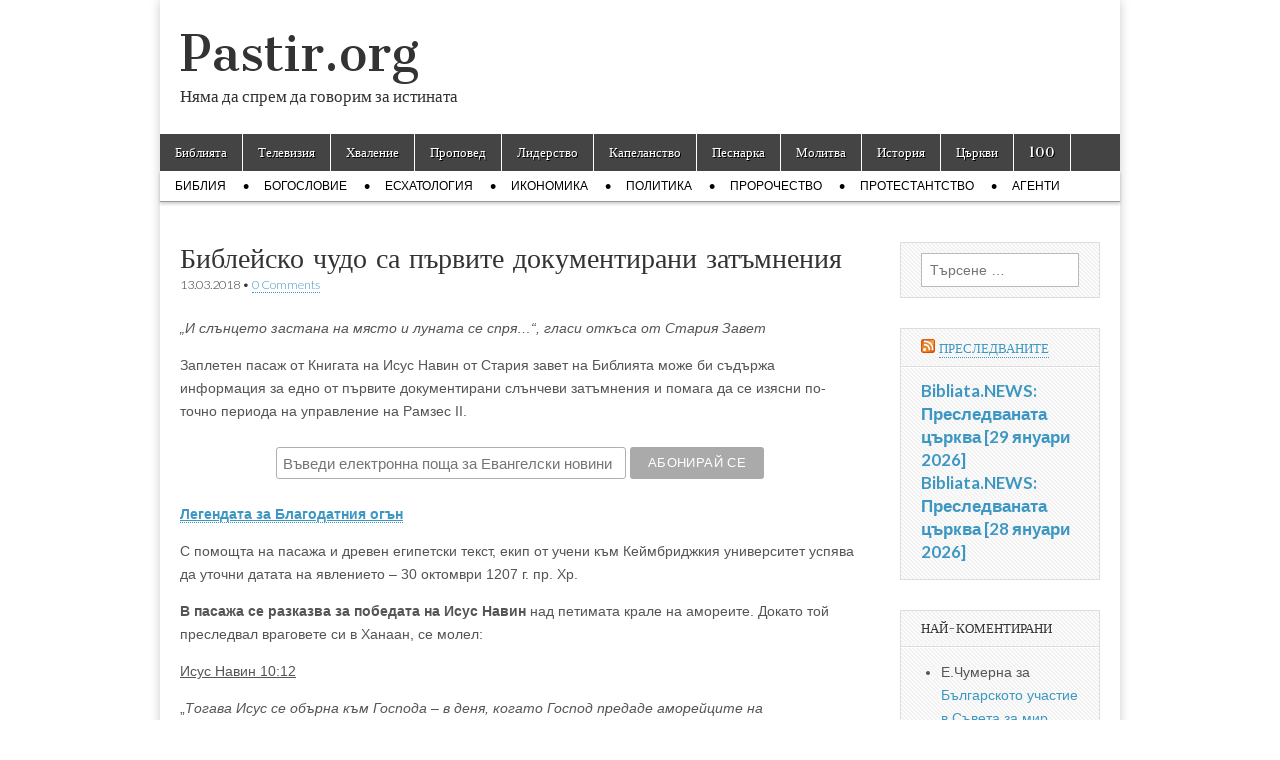

--- FILE ---
content_type: text/html; charset=UTF-8
request_url: https://pastir.org/bibleysko-chudo-sa-parvite-dokumentirani-zatamneniya/
body_size: 13825
content:
<!DOCTYPE html>
<html lang="bg-BG" prefix="og: http://ogp.me/ns# fb: http://ogp.me/ns/fb#">
<head>
	<meta charset="UTF-8" />
	<meta name="viewport" content="width=device-width, initial-scale=1.0" />
	<link rel="profile" href="https://gmpg.org/xfn/11" />
	<link rel="pingback" href="https://pastir.org/xmlrpc.php" />
	<title>Библейско чудо са първите документирани затъмнения &#8211; Pastir.org</title>
<meta name='robots' content='max-image-preview:large' />
<link rel='dns-prefetch' href='//fonts.googleapis.com' />
<link rel="alternate" type="application/rss+xml" title="Pastir.org &raquo; Поток" href="https://pastir.org/feed/" />
<link rel="alternate" type="application/rss+xml" title="Pastir.org &raquo; поток за коментари" href="https://pastir.org/comments/feed/" />
<link rel="alternate" type="application/rss+xml" title="Pastir.org &raquo; поток за коментари на Библейско чудо са първите документирани затъмнения" href="https://pastir.org/bibleysko-chudo-sa-parvite-dokumentirani-zatamneniya/feed/" />
<link rel="alternate" title="oEmbed (JSON)" type="application/json+oembed" href="https://pastir.org/wp-json/oembed/1.0/embed?url=https%3A%2F%2Fpastir.org%2Fbibleysko-chudo-sa-parvite-dokumentirani-zatamneniya%2F" />
<link rel="alternate" title="oEmbed (XML)" type="text/xml+oembed" href="https://pastir.org/wp-json/oembed/1.0/embed?url=https%3A%2F%2Fpastir.org%2Fbibleysko-chudo-sa-parvite-dokumentirani-zatamneniya%2F&#038;format=xml" />
<style id='wp-img-auto-sizes-contain-inline-css' type='text/css'>
img:is([sizes=auto i],[sizes^="auto," i]){contain-intrinsic-size:3000px 1500px}
/*# sourceURL=wp-img-auto-sizes-contain-inline-css */
</style>
<style id='wp-emoji-styles-inline-css' type='text/css'>

	img.wp-smiley, img.emoji {
		display: inline !important;
		border: none !important;
		box-shadow: none !important;
		height: 1em !important;
		width: 1em !important;
		margin: 0 0.07em !important;
		vertical-align: -0.1em !important;
		background: none !important;
		padding: 0 !important;
	}
/*# sourceURL=wp-emoji-styles-inline-css */
</style>
<link rel='stylesheet' id='wp-block-library-css' href='https://pastir.org/wp-includes/css/dist/block-library/style.min.css?ver=6.9' type='text/css' media='all' />
<style id='global-styles-inline-css' type='text/css'>
:root{--wp--preset--aspect-ratio--square: 1;--wp--preset--aspect-ratio--4-3: 4/3;--wp--preset--aspect-ratio--3-4: 3/4;--wp--preset--aspect-ratio--3-2: 3/2;--wp--preset--aspect-ratio--2-3: 2/3;--wp--preset--aspect-ratio--16-9: 16/9;--wp--preset--aspect-ratio--9-16: 9/16;--wp--preset--color--black: #000000;--wp--preset--color--cyan-bluish-gray: #abb8c3;--wp--preset--color--white: #ffffff;--wp--preset--color--pale-pink: #f78da7;--wp--preset--color--vivid-red: #cf2e2e;--wp--preset--color--luminous-vivid-orange: #ff6900;--wp--preset--color--luminous-vivid-amber: #fcb900;--wp--preset--color--light-green-cyan: #7bdcb5;--wp--preset--color--vivid-green-cyan: #00d084;--wp--preset--color--pale-cyan-blue: #8ed1fc;--wp--preset--color--vivid-cyan-blue: #0693e3;--wp--preset--color--vivid-purple: #9b51e0;--wp--preset--gradient--vivid-cyan-blue-to-vivid-purple: linear-gradient(135deg,rgb(6,147,227) 0%,rgb(155,81,224) 100%);--wp--preset--gradient--light-green-cyan-to-vivid-green-cyan: linear-gradient(135deg,rgb(122,220,180) 0%,rgb(0,208,130) 100%);--wp--preset--gradient--luminous-vivid-amber-to-luminous-vivid-orange: linear-gradient(135deg,rgb(252,185,0) 0%,rgb(255,105,0) 100%);--wp--preset--gradient--luminous-vivid-orange-to-vivid-red: linear-gradient(135deg,rgb(255,105,0) 0%,rgb(207,46,46) 100%);--wp--preset--gradient--very-light-gray-to-cyan-bluish-gray: linear-gradient(135deg,rgb(238,238,238) 0%,rgb(169,184,195) 100%);--wp--preset--gradient--cool-to-warm-spectrum: linear-gradient(135deg,rgb(74,234,220) 0%,rgb(151,120,209) 20%,rgb(207,42,186) 40%,rgb(238,44,130) 60%,rgb(251,105,98) 80%,rgb(254,248,76) 100%);--wp--preset--gradient--blush-light-purple: linear-gradient(135deg,rgb(255,206,236) 0%,rgb(152,150,240) 100%);--wp--preset--gradient--blush-bordeaux: linear-gradient(135deg,rgb(254,205,165) 0%,rgb(254,45,45) 50%,rgb(107,0,62) 100%);--wp--preset--gradient--luminous-dusk: linear-gradient(135deg,rgb(255,203,112) 0%,rgb(199,81,192) 50%,rgb(65,88,208) 100%);--wp--preset--gradient--pale-ocean: linear-gradient(135deg,rgb(255,245,203) 0%,rgb(182,227,212) 50%,rgb(51,167,181) 100%);--wp--preset--gradient--electric-grass: linear-gradient(135deg,rgb(202,248,128) 0%,rgb(113,206,126) 100%);--wp--preset--gradient--midnight: linear-gradient(135deg,rgb(2,3,129) 0%,rgb(40,116,252) 100%);--wp--preset--font-size--small: 13px;--wp--preset--font-size--medium: 20px;--wp--preset--font-size--large: 36px;--wp--preset--font-size--x-large: 42px;--wp--preset--spacing--20: 0.44rem;--wp--preset--spacing--30: 0.67rem;--wp--preset--spacing--40: 1rem;--wp--preset--spacing--50: 1.5rem;--wp--preset--spacing--60: 2.25rem;--wp--preset--spacing--70: 3.38rem;--wp--preset--spacing--80: 5.06rem;--wp--preset--shadow--natural: 6px 6px 9px rgba(0, 0, 0, 0.2);--wp--preset--shadow--deep: 12px 12px 50px rgba(0, 0, 0, 0.4);--wp--preset--shadow--sharp: 6px 6px 0px rgba(0, 0, 0, 0.2);--wp--preset--shadow--outlined: 6px 6px 0px -3px rgb(255, 255, 255), 6px 6px rgb(0, 0, 0);--wp--preset--shadow--crisp: 6px 6px 0px rgb(0, 0, 0);}:where(.is-layout-flex){gap: 0.5em;}:where(.is-layout-grid){gap: 0.5em;}body .is-layout-flex{display: flex;}.is-layout-flex{flex-wrap: wrap;align-items: center;}.is-layout-flex > :is(*, div){margin: 0;}body .is-layout-grid{display: grid;}.is-layout-grid > :is(*, div){margin: 0;}:where(.wp-block-columns.is-layout-flex){gap: 2em;}:where(.wp-block-columns.is-layout-grid){gap: 2em;}:where(.wp-block-post-template.is-layout-flex){gap: 1.25em;}:where(.wp-block-post-template.is-layout-grid){gap: 1.25em;}.has-black-color{color: var(--wp--preset--color--black) !important;}.has-cyan-bluish-gray-color{color: var(--wp--preset--color--cyan-bluish-gray) !important;}.has-white-color{color: var(--wp--preset--color--white) !important;}.has-pale-pink-color{color: var(--wp--preset--color--pale-pink) !important;}.has-vivid-red-color{color: var(--wp--preset--color--vivid-red) !important;}.has-luminous-vivid-orange-color{color: var(--wp--preset--color--luminous-vivid-orange) !important;}.has-luminous-vivid-amber-color{color: var(--wp--preset--color--luminous-vivid-amber) !important;}.has-light-green-cyan-color{color: var(--wp--preset--color--light-green-cyan) !important;}.has-vivid-green-cyan-color{color: var(--wp--preset--color--vivid-green-cyan) !important;}.has-pale-cyan-blue-color{color: var(--wp--preset--color--pale-cyan-blue) !important;}.has-vivid-cyan-blue-color{color: var(--wp--preset--color--vivid-cyan-blue) !important;}.has-vivid-purple-color{color: var(--wp--preset--color--vivid-purple) !important;}.has-black-background-color{background-color: var(--wp--preset--color--black) !important;}.has-cyan-bluish-gray-background-color{background-color: var(--wp--preset--color--cyan-bluish-gray) !important;}.has-white-background-color{background-color: var(--wp--preset--color--white) !important;}.has-pale-pink-background-color{background-color: var(--wp--preset--color--pale-pink) !important;}.has-vivid-red-background-color{background-color: var(--wp--preset--color--vivid-red) !important;}.has-luminous-vivid-orange-background-color{background-color: var(--wp--preset--color--luminous-vivid-orange) !important;}.has-luminous-vivid-amber-background-color{background-color: var(--wp--preset--color--luminous-vivid-amber) !important;}.has-light-green-cyan-background-color{background-color: var(--wp--preset--color--light-green-cyan) !important;}.has-vivid-green-cyan-background-color{background-color: var(--wp--preset--color--vivid-green-cyan) !important;}.has-pale-cyan-blue-background-color{background-color: var(--wp--preset--color--pale-cyan-blue) !important;}.has-vivid-cyan-blue-background-color{background-color: var(--wp--preset--color--vivid-cyan-blue) !important;}.has-vivid-purple-background-color{background-color: var(--wp--preset--color--vivid-purple) !important;}.has-black-border-color{border-color: var(--wp--preset--color--black) !important;}.has-cyan-bluish-gray-border-color{border-color: var(--wp--preset--color--cyan-bluish-gray) !important;}.has-white-border-color{border-color: var(--wp--preset--color--white) !important;}.has-pale-pink-border-color{border-color: var(--wp--preset--color--pale-pink) !important;}.has-vivid-red-border-color{border-color: var(--wp--preset--color--vivid-red) !important;}.has-luminous-vivid-orange-border-color{border-color: var(--wp--preset--color--luminous-vivid-orange) !important;}.has-luminous-vivid-amber-border-color{border-color: var(--wp--preset--color--luminous-vivid-amber) !important;}.has-light-green-cyan-border-color{border-color: var(--wp--preset--color--light-green-cyan) !important;}.has-vivid-green-cyan-border-color{border-color: var(--wp--preset--color--vivid-green-cyan) !important;}.has-pale-cyan-blue-border-color{border-color: var(--wp--preset--color--pale-cyan-blue) !important;}.has-vivid-cyan-blue-border-color{border-color: var(--wp--preset--color--vivid-cyan-blue) !important;}.has-vivid-purple-border-color{border-color: var(--wp--preset--color--vivid-purple) !important;}.has-vivid-cyan-blue-to-vivid-purple-gradient-background{background: var(--wp--preset--gradient--vivid-cyan-blue-to-vivid-purple) !important;}.has-light-green-cyan-to-vivid-green-cyan-gradient-background{background: var(--wp--preset--gradient--light-green-cyan-to-vivid-green-cyan) !important;}.has-luminous-vivid-amber-to-luminous-vivid-orange-gradient-background{background: var(--wp--preset--gradient--luminous-vivid-amber-to-luminous-vivid-orange) !important;}.has-luminous-vivid-orange-to-vivid-red-gradient-background{background: var(--wp--preset--gradient--luminous-vivid-orange-to-vivid-red) !important;}.has-very-light-gray-to-cyan-bluish-gray-gradient-background{background: var(--wp--preset--gradient--very-light-gray-to-cyan-bluish-gray) !important;}.has-cool-to-warm-spectrum-gradient-background{background: var(--wp--preset--gradient--cool-to-warm-spectrum) !important;}.has-blush-light-purple-gradient-background{background: var(--wp--preset--gradient--blush-light-purple) !important;}.has-blush-bordeaux-gradient-background{background: var(--wp--preset--gradient--blush-bordeaux) !important;}.has-luminous-dusk-gradient-background{background: var(--wp--preset--gradient--luminous-dusk) !important;}.has-pale-ocean-gradient-background{background: var(--wp--preset--gradient--pale-ocean) !important;}.has-electric-grass-gradient-background{background: var(--wp--preset--gradient--electric-grass) !important;}.has-midnight-gradient-background{background: var(--wp--preset--gradient--midnight) !important;}.has-small-font-size{font-size: var(--wp--preset--font-size--small) !important;}.has-medium-font-size{font-size: var(--wp--preset--font-size--medium) !important;}.has-large-font-size{font-size: var(--wp--preset--font-size--large) !important;}.has-x-large-font-size{font-size: var(--wp--preset--font-size--x-large) !important;}
/*# sourceURL=global-styles-inline-css */
</style>

<style id='classic-theme-styles-inline-css' type='text/css'>
/*! This file is auto-generated */
.wp-block-button__link{color:#fff;background-color:#32373c;border-radius:9999px;box-shadow:none;text-decoration:none;padding:calc(.667em + 2px) calc(1.333em + 2px);font-size:1.125em}.wp-block-file__button{background:#32373c;color:#fff;text-decoration:none}
/*# sourceURL=/wp-includes/css/classic-themes.min.css */
</style>
<link rel='stylesheet' id='mashsb-styles-css' href='https://pastir.org/wp-content/plugins/mashsharer/assets/css/mashsb.min.css?ver=4.0.47' type='text/css' media='all' />
<style id='mashsb-styles-inline-css' type='text/css'>
.mashsb-count {color:#cccccc;}@media only screen and (min-width:568px){.mashsb-buttons a {min-width: 177px;}}
/*# sourceURL=mashsb-styles-inline-css */
</style>
<link rel='stylesheet' id='wpos-slick-style-css' href='https://pastir.org/wp-content/plugins/wp-slick-slider-and-image-carousel/assets/css/slick.css?ver=3.7.8' type='text/css' media='all' />
<link rel='stylesheet' id='wpsisac-public-style-css' href='https://pastir.org/wp-content/plugins/wp-slick-slider-and-image-carousel/assets/css/wpsisac-public.css?ver=3.7.8' type='text/css' media='all' />
<link rel='stylesheet' id='google_fonts-css' href='//fonts.googleapis.com/css?family=Cantata+One|Lato:300,700' type='text/css' media='all' />
<link rel='stylesheet' id='theme_stylesheet-css' href='https://pastir.org/wp-content/themes/magazine-basic/style.css?ver=6.9' type='text/css' media='all' />
<link rel='stylesheet' id='font_awesome-css' href='https://pastir.org/wp-content/themes/magazine-basic/library/css/font-awesome.css?ver=4.7.0' type='text/css' media='all' />
<link rel='stylesheet' id='author_recommended_posts-public-css' href='https://pastir.org/wp-content/plugins/author-recommended-posts/css/public.css?ver=1.0.3' type='text/css' media='screen' />
<script type="text/javascript" src="https://pastir.org/wp-includes/js/jquery/jquery.min.js?ver=3.7.1" id="jquery-core-js"></script>
<script type="text/javascript" src="https://pastir.org/wp-includes/js/jquery/jquery-migrate.min.js?ver=3.4.1" id="jquery-migrate-js"></script>
<script type="text/javascript" id="mashsb-js-extra">
/* <![CDATA[ */
var mashsb = {"shares":"69","round_shares":"1","animate_shares":"1","dynamic_buttons":"0","share_url":"https://pastir.org/bibleysko-chudo-sa-parvite-dokumentirani-zatamneniya/","title":"%D0%91%D0%B8%D0%B1%D0%BB%D0%B5%D0%B9%D1%81%D0%BA%D0%BE+%D1%87%D1%83%D0%B4%D0%BE+%D1%81%D0%B0+%D0%BF%D1%8A%D1%80%D0%B2%D0%B8%D1%82%D0%B5+%D0%B4%D0%BE%D0%BA%D1%83%D0%BC%D0%B5%D0%BD%D1%82%D0%B8%D1%80%D0%B0%D0%BD%D0%B8+%D0%B7%D0%B0%D1%82%D1%8A%D0%BC%D0%BD%D0%B5%D0%BD%D0%B8%D1%8F","image":null,"desc":"\u201e\u0418 \u0441\u043b\u044a\u043d\u0446\u0435\u0442\u043e \u0437\u0430\u0441\u0442\u0430\u043d\u0430 \u043d\u0430 \u043c\u044f\u0441\u0442\u043e \u0438 \u043b\u0443\u043d\u0430\u0442\u0430 \u0441\u0435 \u0441\u043f\u0440\u044f...\", \u0433\u043b\u0430\u0441\u0438 \u043e\u0442\u043a\u044a\u0441\u0430 \u043e\u0442 \u0421\u0442\u0430\u0440\u0438\u044f \u0417\u0430\u0432\u0435\u0442\r\n\r\n\u0417\u0430\u043f\u043b\u0435\u0442\u0435\u043d \u043f\u0430\u0441\u0430\u0436 \u043e\u0442 \u041a\u043d\u0438\u0433\u0430\u0442\u0430 \u043d\u0430 \u0418\u0441\u0443\u0441 \u041d\u0430\u0432\u0438\u043d \u043e\u0442 \u0421\u0442\u0430\u0440\u0438\u044f \u0437\u0430\u0432\u0435\u0442 \u043d\u0430 \u0411\u0438\u0431\u043b\u0438\u044f\u0442\u0430 \u043c\u043e\u0436\u0435 \u0431\u0438 \u0441\u044a\u0434\u044a\u0440\u0436\u0430 \u0438\u043d\u0444\u043e\u0440\u043c\u0430\u0446\u0438\u044f \u0437\u0430 \u0435\u0434\u043d\u043e \u043e\u0442 \u043f\u044a\u0440\u0432\u0438\u0442\u0435 \u0434\u043e\u043a\u0443\u043c\u0435\u043d\u0442\u0438\u0440\u0430\u043d\u0438 \u0441\u043b\u044a\u043d\u0447\u0435\u0432\u0438 \u2026","hashtag":"","subscribe":"content","subscribe_url":"","activestatus":"1","singular":"1","twitter_popup":"1","refresh":"0","nonce":"faeae984b6","postid":"19216","servertime":"1769697534","ajaxurl":"https://pastir.org/wp-admin/admin-ajax.php"};
//# sourceURL=mashsb-js-extra
/* ]]> */
</script>
<script type="text/javascript" src="https://pastir.org/wp-content/plugins/mashsharer/assets/js/mashsb.min.js?ver=4.0.47" id="mashsb-js"></script>
<link rel="https://api.w.org/" href="https://pastir.org/wp-json/" /><link rel="alternate" title="JSON" type="application/json" href="https://pastir.org/wp-json/wp/v2/posts/19216" /><link rel="EditURI" type="application/rsd+xml" title="RSD" href="https://pastir.org/xmlrpc.php?rsd" />
<meta name="generator" content="WordPress 6.9" />
<link rel="canonical" href="https://pastir.org/bibleysko-chudo-sa-parvite-dokumentirani-zatamneniya/" />
<link rel='shortlink' href='https://pastir.org/?p=19216' />
<style>
#site-title a,#site-description{color:#333 !important}
#page{background-color:#ffffff}
.entry-meta a,.entry-content a,.widget a{color:#3D97C2}
</style>
	<style type="text/css">.recentcomments a{display:inline !important;padding:0 !important;margin:0 !important;}</style>
    <!-- START - Open Graph and Twitter Card Tags 3.3.9 -->
     <!-- Facebook Open Graph -->
      <meta property="og:locale" content="bg_BG"/>
      <meta property="og:site_name" content="Pastir.org"/>
      <meta property="og:title" content="Библейско чудо са първите документирани затъмнения"/>
      <meta property="og:url" content="https://pastir.org/bibleysko-chudo-sa-parvite-dokumentirani-zatamneniya/"/>
      <meta property="og:type" content="article"/>
      <meta property="og:description" content="„И слънцето застана на място и луната се спря...&quot;, гласи откъса от Стария Завет

Заплетен пасаж от Книгата на Исус Навин от Стария завет на Библията може би съдържа информация за едно от първите документирани слънчеви затъмнения и помага да се изясни по-точно периода на управление на Рамзес II."/>
      <meta property="article:published_time" content="2018-03-13T19:36:51+02:00"/>
      <meta property="article:modified_time" content="2018-03-11T16:56:55+02:00" />
      <meta property="og:updated_time" content="2018-03-11T16:56:55+02:00" />
      <meta property="article:section" content="История"/>
     <!-- Google+ / Schema.org -->
     <!-- Twitter Cards -->
      <meta name="twitter:title" content="Библейско чудо са първите документирани затъмнения"/>
      <meta name="twitter:url" content="https://pastir.org/bibleysko-chudo-sa-parvite-dokumentirani-zatamneniya/"/>
      <meta name="twitter:description" content="„И слънцето застана на място и луната се спря...&quot;, гласи откъса от Стария Завет

Заплетен пасаж от Книгата на Исус Навин от Стария завет на Библията може би съдържа информация за едно от първите документирани слънчеви затъмнения и помага да се изясни по-точно периода на управление на Рамзес II."/>
      <meta name="twitter:card" content="summary_large_image"/>
     <!-- SEO -->
     <!-- Misc. tags -->
     <!-- is_singular -->
    <!-- END - Open Graph and Twitter Card Tags 3.3.9 -->
        
    </head>

<body class="wp-singular post-template-default single single-post postid-19216 single-format-standard wp-theme-magazine-basic">
	<div id="page" class="grid  w960">
		<header id="header" class="row" role="banner">
			<div class="c12">
				<div id="mobile-menu">
					<a href="#" class="left-menu"><i class="fa fa-reorder"></i></a>
					<a href="#"><i class="fa fa-search"></i></a>
				</div>
				<div id="drop-down-search"><form role="search" method="get" class="search-form" action="https://pastir.org/">
				<label>
					<span class="screen-reader-text">Търсене за:</span>
					<input type="search" class="search-field" placeholder="Търсене &hellip;" value="" name="s" />
				</label>
				<input type="submit" class="search-submit" value="Търсене" />
			</form></div>

								<div class="title-logo-wrapper fl">
										<div class="header-group">
												<div id="site-title"><a href="https://pastir.org" title="Pastir.org" rel="home">Pastir.org</a></div>
						<div id="site-description">Няма да спрем да говорим за истината</div>					</div>
				</div>

				
				<div id="nav-wrapper">
					<div class="nav-content">
						<nav id="site-navigation" class="menus clearfix" role="navigation">
							<h3 class="screen-reader-text">Main menu</h3>
							<a class="screen-reader-text" href="#primary" title="Skip to content">Skip to content</a>
							<div id="main-menu" class="menu-main-container"><ul id="menu-main" class="menu"><li id="menu-item-6002" class="menu-item menu-item-type-custom menu-item-object-custom menu-item-6002"><a href="http://Bibliata.com">Библията</a>
<li id="menu-item-6006" class="menu-item menu-item-type-custom menu-item-object-custom menu-item-6006"><a href="http://bibliata.tv/">Телевизия</a>
<li id="menu-item-6003" class="menu-item menu-item-type-custom menu-item-object-custom menu-item-6003"><a href="http://hvalenie.com">Хваление</a>
<li id="menu-item-6007" class="menu-item menu-item-type-custom menu-item-object-custom menu-item-6007"><a href="http://propoved.com/">Проповед</a>
<li id="menu-item-6008" class="menu-item menu-item-type-custom menu-item-object-custom menu-item-6008"><a href="http://Lidersko.info">Лидерство</a>
<li id="menu-item-6009" class="menu-item menu-item-type-custom menu-item-object-custom menu-item-6009"><a href="http://Kapelanstvo.com">Капеланство</a>
<li id="menu-item-6010" class="menu-item menu-item-type-custom menu-item-object-custom menu-item-6010"><a href="http://pesnarka.com/">Песнарка</a>
<li id="menu-item-6011" class="menu-item menu-item-type-custom menu-item-object-custom menu-item-6011"><a href="http://www.molitvata.com/">Молитва</a>
<li id="menu-item-6012" class="menu-item menu-item-type-custom menu-item-object-custom menu-item-6012"><a href="http://protestantstvo.com/">История</a>
<li id="menu-item-6013" class="menu-item menu-item-type-custom menu-item-object-custom menu-item-6013"><a href="http://bulgarianchurches.com/">Църкви</a>
<li id="menu-item-25906" class="menu-item menu-item-type-taxonomy menu-item-object-category menu-item-25906"><a href="https://pastir.org/category/100/">100</a>
</ul></div>						</nav><!-- #site-navigation -->

												<nav id="site-sub-navigation" class="menus" role="navigation">
							<h3 class="screen-reader-text">Sub menu</h3>
							<div class="menu-sub-container"><ul id="menu-sub" class="secondary-menu"><li id="menu-item-12669" class="menu-item menu-item-type-taxonomy menu-item-object-category menu-item-12669"><a href="https://pastir.org/category/bibliya/">Библия</a>
<li id="menu-item-12670" class="menu-item menu-item-type-taxonomy menu-item-object-category menu-item-12670"><a href="https://pastir.org/category/bogoslovie/">Богословие</a>
<li id="menu-item-12671" class="menu-item menu-item-type-taxonomy menu-item-object-category menu-item-12671"><a href="https://pastir.org/category/eshatologiya/">Есхатология</a>
<li id="menu-item-12672" class="menu-item menu-item-type-taxonomy menu-item-object-category menu-item-12672"><a href="https://pastir.org/category/ikonomika/">Икономика</a>
<li id="menu-item-12675" class="menu-item menu-item-type-taxonomy menu-item-object-category menu-item-12675"><a href="https://pastir.org/category/politika/">Политика</a>
<li id="menu-item-12676" class="menu-item menu-item-type-taxonomy menu-item-object-category menu-item-12676"><a href="https://pastir.org/category/prorochestvo/">Пророчество</a>
<li id="menu-item-12677" class="menu-item menu-item-type-taxonomy menu-item-object-category menu-item-12677"><a href="https://pastir.org/category/protestantstvo/">Протестантство</a>
<li id="menu-item-12668" class="menu-item menu-item-type-taxonomy menu-item-object-category menu-item-12668"><a href="https://pastir.org/category/agents/">Агенти</a>
</ul></div>						</nav><!-- #site-sub-navigation -->
											</div>
				</div>

			</div><!-- .c12 -->
		</header><!-- #header.row -->

		<div id="main" class="row">
	<div id="primary" class="c9" role="main">
			<article id="post-19216" class="post-19216 post type-post status-publish format-standard hentry category-history tag-biblejsko tag-5245 tag-5246 tag-parvite tag-chudo">

	    <header>
    <h1 class="entry-title">Библейско чудо са първите документирани затъмнения</h1>
    <div class="entry-meta">
        <time class="published" datetime="2018-03-13">13.03.2018</time>&nbsp;&bull;&nbsp;<a href="https://pastir.org/bibleysko-chudo-sa-parvite-dokumentirani-zatamneniya/#respond">0 Comments</a>    </div>
</header>

	    <div class="entry-content">
		    <p><em>„И слънцето застана на място и луната се спря&#8230;&#8220;, гласи откъса от Стария Завет</em></p>
<p>Заплетен пасаж от Книгата на Исус Навин от Стария завет на Библията може би съдържа информация за едно от първите документирани слънчеви затъмнения и помага да се изясни по-точно периода на управление на Рамзес II.</p>
<link href="//cdn-images.mailchimp.com/embedcode/horizontal-slim-10_7_dtp.css" rel="stylesheet" type="text/css"/>
<style type="text/css">
	#mc_embed_signup{background:#fff; clear:left; font:14px Helvetica,Arial,sans-serif; width:100%;}
</style>
<div id="mc_embed_signup">
<form action="https://Bibliata.us17.list-manage.com/subscribe/post?u=1d5210e01514bd9fda5760ee7&id=ae1c2fe112" method="post" id="mc-embedded-subscribe-form" name="mc-embedded-subscribe-form" class="validate" target="_blank" novalidate>
    <div id="mc_embed_signup_scroll">
	
	<input type="email" value="" name="EMAIL" class="email" id="mce-EMAIL" placeholder="Въведи електронна поща за Евангелски новини" required/>
    <!-- real people should not fill this in and expect good things - do not remove this or risk form bot signups-->
    <div style="position: absolute; left: -5000px;" aria-hidden="true"><input type="text" name="b_1d5210e01514bd9fda5760ee7_ae1c2fe112" tabindex="-1" value=""/></div>
        <div class="clear foot">
           <input type="submit" value="АБОНИРАЙ СЕ" name="subscribe" id="mc-embedded-subscribe" class="button"/>
        </div>
    </div>
</form>
</div><p><strong><u><a class="gtm-RelatedTopics-click" href="http://www.vesti.bg/lyubopitno/lyubopitno/legendata-za-blagodatniia-ogyn-6052805" target="_blank" rel="noopener">Легендата за Благодатния огън</a></u></strong></p>
<p>С помощта на пасажа и древен египетски текст, екип от учени към Кеймбриджкия университет успява да уточни датата на явлението – 30 октомври 1207 г. пр. Хр.</p>
<p><strong>В пасажа се разказва за победата на Исус Навин </strong>над петимата крале на амореите. Докато той преследвал враговете си в Ханаан, се молел:</p>
<p><u>Исус Навин 10:12</u></p>
<p>„<em>Тогава Исус се обърна към Господа – в деня, когато Господ предаде аморейците на израилтяните, и каза в присъствието на целия Израил: Спри, слънце, над Гаваон и ти, луна, над долината Еалон</em>“.</p>
<p>И откъсът продължава с:</p>
<p><u>Исус Навин 10:13</u></p>
<p>„<em>И слънцето застана на място и луната се спря, докато народът отмъщаваше на неприятелите си</em>“.</p>
<p><strong>Ако пасажът описва реални наблюдения,</strong></p>
<p>то тук става въпрос за голямо астрономическо явление. Въпреки това да се разбере какво точно означават думите в библейските текстове е една доста трудна задача. Съвременните преводи на английски, след Библията на крал Джеймс от 1611 г., приемат, че в този пасаж Слънцето и Луната спират да се движат.</p>
<p>„<em>Преглеждайки оригинала на иврит обаче, установихме, че думите може да са означавали, че Слънцето и Луната са спрели да правят това, което правят – да светя</em>т“, обяснява Колин Хъмфри, част от екипа.</p>
<p><u><a class="gtm-RelatedTopics-click" href="https://www.vesti.bg/lyubopitno/konspiraciia-s-tova-slynchevo-zatymnenie-idva-kraiat-6072675" target="_blank" rel="noopener"><strong>Най-черната конспирация: С това слънчево затъмнение идва краят</strong></a></u></p>
<p>Тази интерпретация е подкрепена от факта, че думата „застивам“ (спирам да се движа), преведена от иврит, има същия корен като вавилонската дума, която в древните текстове е използвана за описване на затъмненията.</p>
<p><strong>Тук на помощ идва древния египетски текст</strong></p>
<p>Той представлява гранитна плоча, надписана по време на петата година от управлението на фараон Мернептах, син на Рамзес II.</p>
<p>На плочата е увековечена победата на фараона над либийците, но в последните три реда има описание на битка в Ханаан, в която се споменава „Израел“. Това кара учените от Кеймбридж да вярват, че точно в този период на тази територия е имало израелтяни.</p>
<p><u><a class="gtm-RelatedTopics-click" href="https://www.vesti.bg/galerii/foto/naj-krasivite-snimki-na-zatymnenieto-v-instagram-4488" target="_blank" rel="noopener"><strong>ВИЖТЕ НЯКОИ ОТ НАЙ-ВПЕЧАТЛЯВАЩИТЕ СНИМКИ НА ПЪЛНОТО СЛЪНЧЕВО ЗАТЪМНЕНИЕ ОТ ТАЗИ ГОДИНА</strong></a></u></p>
<p>Учени и преди са се опитвали да докажат, че събитието е свързано със слънчево затъмнение, но не са успявали. Те обаче са търсели само пълни слънчеви затъмнения и не са предположили, че може явлението да е било частично слънчево затъмнение.</p>
<p><strong>След няколко изчисления екипът от Кеймбридж открива съвпадение</strong></p>
<p>На 30 октомври 1207 г. пр. Хр. е имало частично слънчево затъмнение. Това не е първото документирано слънчево затъмнение, но със сигурност е близко до него.</p>
<p><u><a class="gtm-RelatedTopics-click" href="https://www.vesti.bg/tehnologii/nauka-i-tehnika/oksford-s-dokazatelstva-za-moshtite-na-sv.-ioan-4891731" target="_blank" rel="noopener"><strong>Учени от Оксфорд с нови доказателства за мощите на св. Йоан Кръстител</strong></a></u></p>
<p>В Ирландия има древен паметник, гравиран с текстове за слънчево затъмнение от 3340 г. пр. Хр., а в Сирия е открита глинена плоча, документирала затъмнение от 1223 г. пр. Хр. Има и други.</p>
<p><strong>Ханаанското слънчево затъмнение може и да е просто едно от първите описани,</strong></p>
<p>но пък допринася и за преизчисляването на периода на управление на Рамзес II.</p>
<p><u><a class="gtm-RelatedTopics-click" href="https://www.vesti.bg/tehnologii/nauka-i-tehnika/pylnite-slynchevi-zatymneniia-stavat-vse-po-goliama-riadkost-6070633" target="_blank" rel="noopener"><strong>Пълните слънчеви затъмнения стават все по-голяма рядкост</strong></a></u></p>
<p>Използвайки данни, базирани на слънчевото затъмнение, учените датират началото на управлението на Мернептах през 1210 или 1209 г. пр. Хр. – няколко години по-късно, отколкото досега се смяташе. Това би означавало, че Рамзес II е управлявал между 1279 – 1210 г. пр. Хр.</p>
<div class="author-recommended-posts horizontal">
    
            <h3>Още по темата:</h3>
        
    <ol>
                
            <li>
                <div>
                                        
                                        <a href="https://pastir.org/zemetresenie-79-po-rihter-udari-nepal-zh/" class="related-title">ЗЕМЕТРЕСЕНИЕ: 7,9 по Рихтер удари Непал. Жертвите са над 4000</a>
                    
                                    </div>
            </li>
            
                    
            <li>
                <div>
                                        
                                        <a href="https://pastir.org/dejvid-uilkersan-videnie-za-posledno-2/" class="related-title">Дейвид УИЛКЕРСЪН: ВИДЕНИЕ за ПОСЛЕДНОТО ВРЕМЕ (Глава 2) РЕЗКИ КЛИМАТИЧНИ ПРОМЕНИ И ЗЕМЕТРЕСЕНИЯ</a>
                    
                                    </div>
            </li>
            
                    
            <li>
                <div>
                                        
                                        <a href="https://pastir.org/zemetresenie/" class="related-title">ЗЕМЕТРЕСЕНИЕ</a>
                    
                                    </div>
            </li>
            
            </ol>
</div><aside class="mashsb-container mashsb-main "><div class="mashsb-box"><div class="mashsb-buttons"><a class="mashicon-facebook mash-large mashsb-noshadow" href="https://www.facebook.com/sharer.php?u=https%3A%2F%2Fpastir.org%2Fbibleysko-chudo-sa-parvite-dokumentirani-zatamneniya%2F" target="_top" rel="nofollow"><span class="icon"></span><span class="text">Facebook</span></a><a class="mashicon-twitter mash-large mashsb-noshadow" href="https://twitter.com/intent/tweet?text=%D0%91%D0%B8%D0%B1%D0%BB%D0%B5%D0%B9%D1%81%D0%BA%D0%BE%20%D1%87%D1%83%D0%B4%D0%BE%20%D1%81%D0%B0%20%D0%BF%D1%8A%D1%80%D0%B2%D0%B8%D1%82%D0%B5%20%D0%B4%D0%BE%D0%BA%D1%83%D0%BC%D0%B5%D0%BD%D1%82%D0%B8%D1%80%D0%B0%D0%BD%D0%B8%20%D0%B7%D0%B0%D1%82%D1%8A%D0%BC%D0%BD%D0%B5%D0%BD%D0%B8%D1%8F&amp;url=https://pastir.org/?p=19216" target="_top" rel="nofollow"><span class="icon"></span><span class="text">Twitter</span></a><div class="onoffswitch2 mash-large mashsb-noshadow" style="display:none"></div></div>
            </div>
                <div style="clear:both"></div><div class="mashsb-toggle-container"></div></aside>
            <!-- Share buttons by mashshare.net - Version: 4.0.47-->	    </div><!-- .entry-content -->

	        <footer class="entry">
	    <p class="tags">Tags: <a href="https://pastir.org/tag/biblejsko/" rel="tag">библейско</a> <a href="https://pastir.org/tag/%d0%b4%d0%be%d0%ba%d1%83%d0%bc%d0%b5%d0%bd%d1%82%d0%b8%d1%80%d0%b0%d0%bd%d0%b8/" rel="tag">документирани</a> <a href="https://pastir.org/tag/%d0%b7%d0%b0%d1%82%d1%8a%d0%bc%d0%bd%d0%b5%d0%bd%d0%b8%d1%8f/" rel="tag">затъмнения</a> <a href="https://pastir.org/tag/parvite/" rel="tag">първите</a> <a href="https://pastir.org/tag/chudo/" rel="tag">ЧУДО</a></p>	</footer><!-- .entry -->
	
	</article><!-- #post-19216 -->
			<div id="posts-pagination">
				<h3 class="screen-reader-text">Post navigation</h3>
				<div class="previous fl"><a href="https://pastir.org/balgarskite-evrei/" rel="prev">&larr; Българските евреи</a></div>
				<div class="next fr"><a href="https://pastir.org/vestnik-zornitsa-palen-arhiv-za-1865-godina/" rel="next">Вестник ЗОРНИЦА: Пълен архив за 1865 година &rarr;</a></div>
			</div><!-- #posts-pagination -->

			
<div id="comments" class="comments-area">

	
	
		<div id="respond" class="comment-respond">
		<h3 id="reply-title" class="comment-reply-title">Вашият коментар</h3><form action="https://pastir.org/wp-comments-post.php" method="post" id="commentform" class="comment-form"><p class="comment-notes"><span id="email-notes">Вашият имейл адрес няма да бъде публикуван.</span> <span class="required-field-message">Задължителните полета са отбелязани с <span class="required">*</span></span></p><p class="comment-form-comment"><label for="comment">Коментар: <span class="required">*</span></label> <textarea id="comment" name="comment" cols="45" rows="8" maxlength="65525" required></textarea></p><p class="comment-form-author"><label for="author">Име <span class="required">*</span></label> <input id="author" name="author" type="text" value="" size="30" maxlength="245" autocomplete="name" required /></p>
<p class="comment-form-email"><label for="email">Имейл <span class="required">*</span></label> <input id="email" name="email" type="email" value="" size="30" maxlength="100" aria-describedby="email-notes" autocomplete="email" required /></p>
<p class="comment-form-url"><label for="url">Интернет страница</label> <input id="url" name="url" type="url" value="" size="30" maxlength="200" autocomplete="url" /></p>
<p class="form-submit"><input name="submit" type="submit" id="submit" class="submit" value="Публикуване" /> <input type='hidden' name='comment_post_ID' value='19216' id='comment_post_ID' />
<input type='hidden' name='comment_parent' id='comment_parent' value='0' />
</p><p style="display: none;"><input type="hidden" id="akismet_comment_nonce" name="akismet_comment_nonce" value="bb02890730" /></p><p style="display: none !important;" class="akismet-fields-container" data-prefix="ak_"><label>&#916;<textarea name="ak_hp_textarea" cols="45" rows="8" maxlength="100"></textarea></label><input type="hidden" id="ak_js_1" name="ak_js" value="161"/><script>document.getElementById( "ak_js_1" ).setAttribute( "value", ( new Date() ).getTime() );</script></p></form>	</div><!-- #respond -->
	
</div><!-- #comments .comments-area -->
			</div><!-- #primary -->

	<div id="secondary" class="c3 end" role="complementary">
		<aside id="search-4" class="widget widget_search"><form role="search" method="get" class="search-form" action="https://pastir.org/">
				<label>
					<span class="screen-reader-text">Търсене за:</span>
					<input type="search" class="search-field" placeholder="Търсене &hellip;" value="" name="s" />
				</label>
				<input type="submit" class="search-submit" value="Търсене" />
			</form></aside><aside id="rss-4" class="widget widget_rss"><h3 class="widget-title"><a class="rsswidget rss-widget-feed" href="http://www.evangelsko.info/category/persecuted/feed/%20"><img class="rss-widget-icon" style="border:0" width="14" height="14" src="https://pastir.org/wp-includes/images/rss.png" alt="RSS  " loading="lazy" /></a> <a class="rsswidget rss-widget-title" href="https://www.evangelsko.info/">ПРЕСЛЕДВАНИТЕ</a></h3><ul><li><a class='rsswidget' href='https://www.evangelsko.info/bibliata-news-presledvanata-tsarkva-29-yanuari-2026/'>Bibliata.NEWS: Преследваната църква [29 януари 2026]</a></li><li><a class='rsswidget' href='https://www.evangelsko.info/bibliata-news-presledvanata-tsarkva-28-yanuari-2026/'>Bibliata.NEWS: Преследваната църква [28 януари 2026]</a></li></ul></aside><aside id="recent-comments-5" class="widget widget_recent_comments"><h3 class="widget-title">НАЙ-КОМЕНТИРАНИ</h3><ul id="recentcomments"><li class="recentcomments"><span class="comment-author-link">Е.Чумерна</span> за <a href="https://pastir.org/balgarskoto-uchastie-v-saveta-za-mir/comment-page-1/#comment-59749">Българското участие в Съвета за мир</a></li><li class="recentcomments"><span class="comment-author-link">Е.Чумерна</span> за <a href="https://pastir.org/vsenarodno-pokayanie/comment-page-1/#comment-59721">Всенародно покаяние</a></li><li class="recentcomments"><span class="comment-author-link">Г. Грозев</span> за <a href="https://pastir.org/premierat-podpisa-balgarskoto-uchastie-v-saveta-za-mira-na-tramp/comment-page-1/#comment-59679">Премиерът подписа българското участие в Съвета за мира на Тръмп</a></li><li class="recentcomments"><span class="comment-author-link">Гроков</span> за <a href="https://pastir.org/premierat-podpisa-balgarskoto-uchastie-v-saveta-za-mira-na-tramp/comment-page-1/#comment-59678">Премиерът подписа българското участие в Съвета за мира на Тръмп</a></li><li class="recentcomments"><span class="comment-author-link">Роси</span> за <a href="https://pastir.org/prorochesko-videnie-za-evropa/comment-page-1/#comment-59676">Пророческо видение за Европа</a></li></ul></aside><!-- MashShare Most Popular Widget //--><aside id="mashsb_mostshared_posts_widget-2" class="widget widget_mashsb_mostshared_posts_widget"><h3 class="widget-title">НАЙ-ЧЕТЕНИ</h3><ul class="mashsb-share-widget"><li><div class="mashsb-widget-img" style="background-image: url(https://pastir.org/wp-content/uploads/2023/07/1055108010891084108610901086-10851072-10521072108210751072109310721085-10861090-10581072109010721088105510721079107210881076107810801082-2-107210741075109110891090-18761.jpg);background-size: cover;background-repeat: no-repeat;background-position: 50% 50%;width:55px;height:55px;"><a class="mashsb-widget-link" href="https://pastir.org/pismoto-na-makgahana-ot-pazardzhik-2-av/" style="display:block;width:55px;height:55px;">&nbsp</a></div><div class="mashsb-widget-post-title"><a class="mashsb-widget-link" href="https://pastir.org/pismoto-na-makgahana-ot-pazardzhik-2-av/"></a></div> <span class="mashicon-share">264 споделения</span></li><li><div class="mashsb-widget-img" style="background-image: url(https://pastir.org/wp-content/uploads/2018/12/Rojdesvo.png);background-size: cover;background-repeat: no-repeat;background-position: 50% 50%;width:55px;height:55px;"><a class="mashsb-widget-link" href="https://pastir.org/rozhdestvo-hristovo-ili-koleda/" style="display:block;width:55px;height:55px;">&nbsp</a></div><div class="mashsb-widget-post-title"><a class="mashsb-widget-link" href="https://pastir.org/rozhdestvo-hristovo-ili-koleda/">Рождество Христово или Коледа...</a></div> <span class="mashicon-share">222 споделения</span></li><li><div class="mashsb-widget-img" style="background-image: url(https://pastir.org/wp-content/uploads/2023/01/10551056104810471053104010621048-10471040-1057105010541056105410641053105410581054-104810441042104010531045-10531040-1061105610481057105810541057.png);background-size: cover;background-repeat: no-repeat;background-position: 50% 50%;width:55px;height:55px;"><a class="mashsb-widget-link" href="https://pastir.org/priznatsi-za-skoroshnoto-idvane-na-hris/" style="display:block;width:55px;height:55px;">&nbsp</a></div><div class="mashsb-widget-post-title"><a class="mashsb-widget-link" href="https://pastir.org/priznatsi-za-skoroshnoto-idvane-na-hris/"></a></div> <span class="mashicon-share">158 споделения</span></li></ul></aside><!-- MashShare Most Popular Widget End //-->	</div><!-- #secondary.widget-area -->

		</div> <!-- #main.row -->
</div> <!-- #page.grid -->

<footer id="footer" role="contentinfo">

	<div id="footer-content" class="grid w960">
		<div class="row">

			<p class="copyright c12">
				<span class="fl">Copyright &copy; 2026 <a href="https://pastir.org">Pastir.org</a>. All Rights Reserved.</span>
				<span class="fr">The Magazine Basic Theme by <a href="https://themes.bavotasan.com/">bavotasan.com</a>.</span>
			</p><!-- .c12 -->

		</div><!-- .row -->
	</div><!-- #footer-content.grid -->

</footer><!-- #footer -->

<script type="speculationrules">
{"prefetch":[{"source":"document","where":{"and":[{"href_matches":"/*"},{"not":{"href_matches":["/wp-*.php","/wp-admin/*","/wp-content/uploads/*","/wp-content/*","/wp-content/plugins/*","/wp-content/themes/magazine-basic/*","/*\\?(.+)"]}},{"not":{"selector_matches":"a[rel~=\"nofollow\"]"}},{"not":{"selector_matches":".no-prefetch, .no-prefetch a"}}]},"eagerness":"conservative"}]}
</script>
<script type="text/javascript" src="https://pastir.org/wp-content/themes/magazine-basic/library/js/theme.js?ver=6.9" id="theme_js-js"></script>
<script defer type="text/javascript" src="https://pastir.org/wp-content/plugins/akismet/_inc/akismet-frontend.js?ver=1762980850" id="akismet-frontend-js"></script>
<script id="wp-emoji-settings" type="application/json">
{"baseUrl":"https://s.w.org/images/core/emoji/17.0.2/72x72/","ext":".png","svgUrl":"https://s.w.org/images/core/emoji/17.0.2/svg/","svgExt":".svg","source":{"concatemoji":"https://pastir.org/wp-includes/js/wp-emoji-release.min.js?ver=6.9"}}
</script>
<script type="module">
/* <![CDATA[ */
/*! This file is auto-generated */
const a=JSON.parse(document.getElementById("wp-emoji-settings").textContent),o=(window._wpemojiSettings=a,"wpEmojiSettingsSupports"),s=["flag","emoji"];function i(e){try{var t={supportTests:e,timestamp:(new Date).valueOf()};sessionStorage.setItem(o,JSON.stringify(t))}catch(e){}}function c(e,t,n){e.clearRect(0,0,e.canvas.width,e.canvas.height),e.fillText(t,0,0);t=new Uint32Array(e.getImageData(0,0,e.canvas.width,e.canvas.height).data);e.clearRect(0,0,e.canvas.width,e.canvas.height),e.fillText(n,0,0);const a=new Uint32Array(e.getImageData(0,0,e.canvas.width,e.canvas.height).data);return t.every((e,t)=>e===a[t])}function p(e,t){e.clearRect(0,0,e.canvas.width,e.canvas.height),e.fillText(t,0,0);var n=e.getImageData(16,16,1,1);for(let e=0;e<n.data.length;e++)if(0!==n.data[e])return!1;return!0}function u(e,t,n,a){switch(t){case"flag":return n(e,"\ud83c\udff3\ufe0f\u200d\u26a7\ufe0f","\ud83c\udff3\ufe0f\u200b\u26a7\ufe0f")?!1:!n(e,"\ud83c\udde8\ud83c\uddf6","\ud83c\udde8\u200b\ud83c\uddf6")&&!n(e,"\ud83c\udff4\udb40\udc67\udb40\udc62\udb40\udc65\udb40\udc6e\udb40\udc67\udb40\udc7f","\ud83c\udff4\u200b\udb40\udc67\u200b\udb40\udc62\u200b\udb40\udc65\u200b\udb40\udc6e\u200b\udb40\udc67\u200b\udb40\udc7f");case"emoji":return!a(e,"\ud83e\u1fac8")}return!1}function f(e,t,n,a){let r;const o=(r="undefined"!=typeof WorkerGlobalScope&&self instanceof WorkerGlobalScope?new OffscreenCanvas(300,150):document.createElement("canvas")).getContext("2d",{willReadFrequently:!0}),s=(o.textBaseline="top",o.font="600 32px Arial",{});return e.forEach(e=>{s[e]=t(o,e,n,a)}),s}function r(e){var t=document.createElement("script");t.src=e,t.defer=!0,document.head.appendChild(t)}a.supports={everything:!0,everythingExceptFlag:!0},new Promise(t=>{let n=function(){try{var e=JSON.parse(sessionStorage.getItem(o));if("object"==typeof e&&"number"==typeof e.timestamp&&(new Date).valueOf()<e.timestamp+604800&&"object"==typeof e.supportTests)return e.supportTests}catch(e){}return null}();if(!n){if("undefined"!=typeof Worker&&"undefined"!=typeof OffscreenCanvas&&"undefined"!=typeof URL&&URL.createObjectURL&&"undefined"!=typeof Blob)try{var e="postMessage("+f.toString()+"("+[JSON.stringify(s),u.toString(),c.toString(),p.toString()].join(",")+"));",a=new Blob([e],{type:"text/javascript"});const r=new Worker(URL.createObjectURL(a),{name:"wpTestEmojiSupports"});return void(r.onmessage=e=>{i(n=e.data),r.terminate(),t(n)})}catch(e){}i(n=f(s,u,c,p))}t(n)}).then(e=>{for(const n in e)a.supports[n]=e[n],a.supports.everything=a.supports.everything&&a.supports[n],"flag"!==n&&(a.supports.everythingExceptFlag=a.supports.everythingExceptFlag&&a.supports[n]);var t;a.supports.everythingExceptFlag=a.supports.everythingExceptFlag&&!a.supports.flag,a.supports.everything||((t=a.source||{}).concatemoji?r(t.concatemoji):t.wpemoji&&t.twemoji&&(r(t.twemoji),r(t.wpemoji)))});
//# sourceURL=https://pastir.org/wp-includes/js/wp-emoji-loader.min.js
/* ]]> */
</script>
<script defer src="https://static.cloudflareinsights.com/beacon.min.js/vcd15cbe7772f49c399c6a5babf22c1241717689176015" integrity="sha512-ZpsOmlRQV6y907TI0dKBHq9Md29nnaEIPlkf84rnaERnq6zvWvPUqr2ft8M1aS28oN72PdrCzSjY4U6VaAw1EQ==" data-cf-beacon='{"version":"2024.11.0","token":"3c5b417b30c342df8899d56123311b8d","r":1,"server_timing":{"name":{"cfCacheStatus":true,"cfEdge":true,"cfExtPri":true,"cfL4":true,"cfOrigin":true,"cfSpeedBrain":true},"location_startswith":null}}' crossorigin="anonymous"></script>
</body>
</html>
<!-- Performance optimized by Redis Object Cache. Learn more: https://wprediscache.com -->
